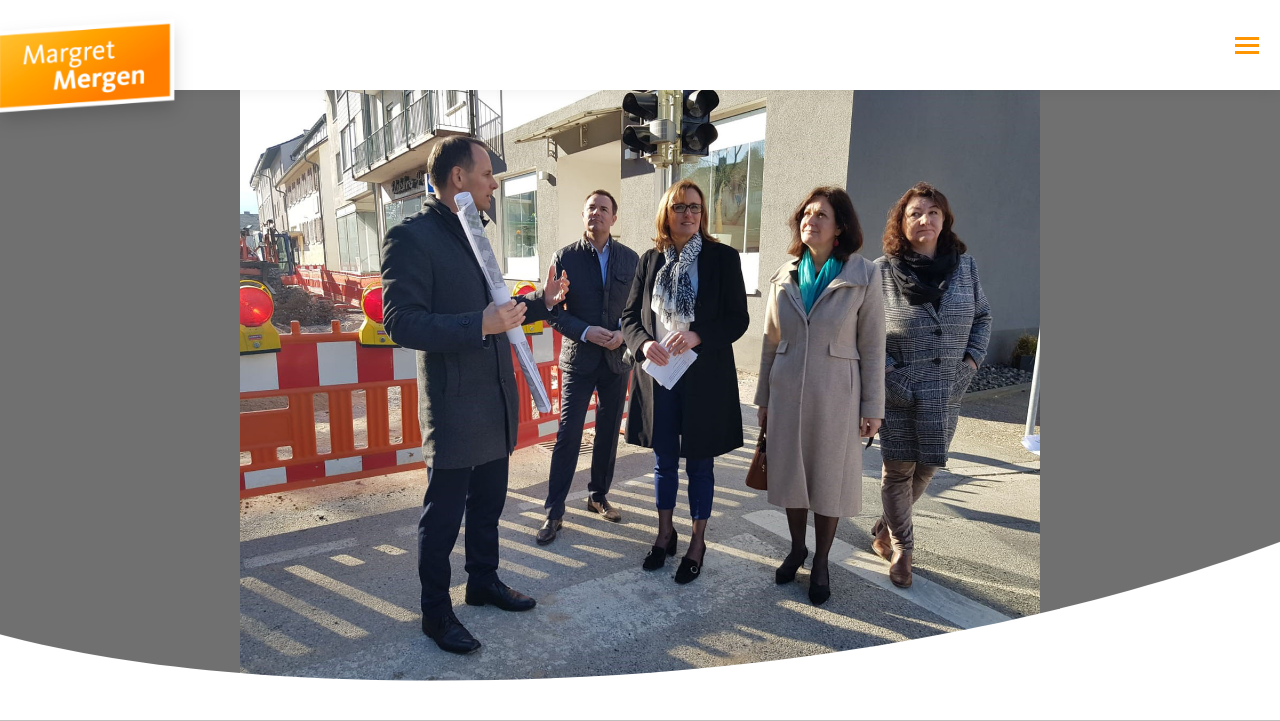

--- FILE ---
content_type: text/css; charset=utf-8
request_url: https://www.margret-mergen.de/wp-content/uploads/elementor/css/post-11155.css?ver=1768952683
body_size: 1104
content:
.elementor-11155 .elementor-element.elementor-element-1516c70c:not(.elementor-motion-effects-element-type-background), .elementor-11155 .elementor-element.elementor-element-1516c70c > .elementor-motion-effects-container > .elementor-motion-effects-layer{background-color:#707070;background-position:bottom center;background-repeat:no-repeat;background-size:contain;}.elementor-11155 .elementor-element.elementor-element-1516c70c > .elementor-container{min-height:600px;}.elementor-11155 .elementor-element.elementor-element-1516c70c{transition:background 0.3s, border 0.3s, border-radius 0.3s, box-shadow 0.3s;margin-top:0px;margin-bottom:0px;padding:0px 0px 0px 0px;}.elementor-11155 .elementor-element.elementor-element-1516c70c > .elementor-background-overlay{transition:background 0.3s, border-radius 0.3s, opacity 0.3s;}.elementor-11155 .elementor-element.elementor-element-1516c70c > .elementor-shape-bottom .elementor-shape-fill{fill:#FFFFFF;}.elementor-11155 .elementor-element.elementor-element-1516c70c > .elementor-shape-bottom svg{width:calc(145% + 1.3px);height:320px;transform:translateX(-50%) rotateY(180deg);}.elementor-11155 .elementor-element.elementor-element-1516c70c > .elementor-shape-bottom{z-index:2;pointer-events:none;}.elementor-11155 .elementor-element.elementor-global-10971{--spacer-size:50px;}.elementor-widget-theme-post-title .elementor-heading-title{color:var( --e-global-color-primary );}.elementor-widget-theme-post-content{color:var( --e-global-color-text );}.elementor-widget-post-info .elementor-icon-list-item:not(:last-child):after{border-color:var( --e-global-color-text );}.elementor-widget-post-info .elementor-icon-list-icon i{color:var( --e-global-color-primary );}.elementor-widget-post-info .elementor-icon-list-icon svg{fill:var( --e-global-color-primary );}.elementor-widget-post-info .elementor-icon-list-text, .elementor-widget-post-info .elementor-icon-list-text a{color:var( --e-global-color-secondary );}.elementor-11155 .elementor-element.elementor-element-b61948e .elementor-icon-list-icon i{color:var( --e-global-color-primary );font-size:14px;}.elementor-11155 .elementor-element.elementor-element-b61948e .elementor-icon-list-icon svg{fill:var( --e-global-color-primary );--e-icon-list-icon-size:14px;}.elementor-11155 .elementor-element.elementor-element-b61948e .elementor-icon-list-icon{width:14px;}.elementor-widget-post-navigation span.post-navigation__prev--label{color:var( --e-global-color-text );}.elementor-widget-post-navigation span.post-navigation__next--label{color:var( --e-global-color-text );}.elementor-widget-post-navigation span.post-navigation__prev--title, .elementor-widget-post-navigation span.post-navigation__next--title{color:var( --e-global-color-secondary );}.elementor-11155 .elementor-element.elementor-element-b4885dc span.post-navigation__prev--title, .elementor-11155 .elementor-element.elementor-element-b4885dc span.post-navigation__next--title{color:var( --e-global-color-text );font-family:var( --e-global-typography-the7_h4-font-family ), Sans-serif;font-size:var( --e-global-typography-the7_h4-font-size );font-weight:var( --e-global-typography-the7_h4-font-weight );text-transform:var( --e-global-typography-the7_h4-text-transform );}.elementor-11155 .elementor-element.elementor-element-b4885dc .post-navigation__arrow-wrapper{color:var( --e-global-color-accent );fill:var( --e-global-color-accent );}.elementor-11155 .elementor-element.elementor-element-b4885dc .elementor-post-navigation__separator{width:1px;}.elementor-11155 .elementor-element.elementor-element-b4885dc .elementor-post-navigation{border-block-width:1px;}.elementor-11155 .elementor-element.elementor-element-b4885dc .elementor-post-navigation__next.elementor-post-navigation__link{width:calc(50% - (1px / 2));}.elementor-11155 .elementor-element.elementor-element-b4885dc .elementor-post-navigation__prev.elementor-post-navigation__link{width:calc(50% - (1px / 2));}.elementor-11155 .elementor-element.elementor-global-10957{--spacer-size:20px;}.elementor-widget-button .elementor-button{background-color:var( --e-global-color-accent );background-image:var( --e-global-color-accent );}.elementor-11155 .elementor-element.elementor-element-5e3cb79 .elementor-button:hover, .elementor-11155 .elementor-element.elementor-element-5e3cb79 .elementor-button:focus{background-color:#FFFFFF;background-image:none;color:var( --e-global-color-accent );}.elementor-11155 .elementor-element.elementor-element-5e3cb79 .elementor-button-content-wrapper{flex-direction:row-reverse;}.elementor-11155 .elementor-element.elementor-element-5e3cb79 .elementor-button .elementor-button-content-wrapper{gap:24px;}.elementor-11155 .elementor-element.elementor-element-5e3cb79 .elementor-button, .elementor-11155 .elementor-element.elementor-element-5e3cb79 .elementor-button .elementor-button-icon{font-size:18px;}.elementor-11155 .elementor-element.elementor-element-5e3cb79 .elementor-button{font-weight:800;box-shadow:0px 4px 10px -3px rgba(0,0,0,0.5);border-style:solid;border-width:1px 1px 1px 1px;}.elementor-11155 .elementor-element.elementor-element-5e3cb79 .elementor-button:hover svg, .elementor-11155 .elementor-element.elementor-element-5e3cb79 .elementor-button:focus svg{fill:var( --e-global-color-accent );}@media(max-width:1024px){.elementor-11155 .elementor-element.elementor-element-1516c70c:not(.elementor-motion-effects-element-type-background), .elementor-11155 .elementor-element.elementor-element-1516c70c > .elementor-motion-effects-container > .elementor-motion-effects-layer{background-position:center center;}.elementor-11155 .elementor-element.elementor-element-1516c70c > .elementor-shape-bottom svg{width:calc(141% + 1.3px);height:177px;}.elementor-11155 .elementor-element.elementor-element-b4885dc span.post-navigation__prev--title, .elementor-11155 .elementor-element.elementor-element-b4885dc span.post-navigation__next--title{font-size:var( --e-global-typography-the7_h4-font-size );}}@media(max-width:767px){.elementor-11155 .elementor-element.elementor-element-1516c70c > .elementor-container{min-height:230px;}.elementor-11155 .elementor-element.elementor-element-1516c70c:not(.elementor-motion-effects-element-type-background), .elementor-11155 .elementor-element.elementor-element-1516c70c > .elementor-motion-effects-container > .elementor-motion-effects-layer{background-position:center center;}.elementor-11155 .elementor-element.elementor-element-1516c70c > .elementor-shape-bottom svg{width:calc(174% + 1.3px);height:95px;}.elementor-11155 .elementor-element.elementor-global-10971{--spacer-size:25px;}.elementor-11155 .elementor-element.elementor-element-b4885dc span.post-navigation__prev--title, .elementor-11155 .elementor-element.elementor-element-b4885dc span.post-navigation__next--title{font-size:var( --e-global-typography-the7_h4-font-size );}.elementor-11155 .elementor-element.elementor-global-10957{--spacer-size:10px;}}

--- FILE ---
content_type: text/css; charset=utf-8
request_url: https://www.margret-mergen.de/wp-content/themes/mergen/style.css?ver=12.10.0.1
body_size: 3544
content:
/*
Theme Name: Margret Mergen
Author: pixelpublic GmbH
Author URI: http://www.pixelpublic.de
Description: Template für Margret Mergen
Version: 1.0.0
License: This WordPress theme is comprised of two parts: (1) The PHP code and integrated HTML are licensed under the GPL license as is WordPress itself.  You will find a copy of the license text in the same directory as this text file. Or you can read it here: http://wordpress.org/about/gpl/ (2) All other parts of the theme including, but not limited to the CSS code, images, and design are licensed according to the license purchased. Read about licensing details here: http://themeforest.net/licenses/regular_extended
Template: dt-the7
*/
@font-face{
        font-family:"Droid Sans W01 Regular";
        src:url("Fonts/c80948dc-8034-4871-92e4-09e62a065734.eot?#iefix");
        src:url("Fonts/c80948dc-8034-4871-92e4-09e62a065734.eot?#iefix") format("eot"),url("Fonts/8618e3ee-2a2d-404e-8da4-c5fa9b2126ed.woff2") format("woff2"),url("Fonts/b224fac8-6105-4d9b-88aa-3cf88d79c091.woff") format("woff"),url("Fonts/5259f2df-627b-4f22-9887-01600b197b5d.ttf") format("truetype");
    }
@font-face{
        font-family:"Droid Sans W01 Bold";
        src:url("Fonts/af7ca8f9-0e64-40b9-990b-c0a1c58462ad.eot?#iefix");
        src:url("Fonts/af7ca8f9-0e64-40b9-990b-c0a1c58462ad.eot?#iefix") format("eot"),url("Fonts/0b9078f5-ac64-4117-aa25-f1f9ee6944d1.woff2") format("woff2"),url("Fonts/b655d4d7-3fa3-4307-8a87-036fe1918191.woff") format("woff"),url("Fonts/255de0f2-9684-4e87-aeb2-de450f1a3a54.ttf") format("truetype");
    }
b, strong { font-family:"Droid Sans W01 Bold"; }

.zweispaltig {
    -webkit-colums: 2 260px;
    -moz-column-count: 2;
    -moz-column-width: 260px;
    columns: 2 260px;
    -moz-column-gap: 2em;
    -webkit-column-gap: 2em;
    column-gap: 2em;
}
/* Responsive Typoanpassungen */
@media screen and (max-width: 360px) {
.post .entry-title a, a.data-link,  a.details.more-link {
    font-size: small;
    line-height: initial;
	}
h1, h2, h3, h4, h5, h6, .post-title.h4-size,#slider-1-slide-1-layer-2 > h1 {
    font-size: x-large!important;
    line-height: initial!important;
	}
.vc_tta-title-text {
    font-size: x-large !important;
    line-height: initial !important;
	}
}
@media screen and (min-width: 361px) and (max-width: 770px) {
.post .entry-title a, a.data-link,  a.details.more-link {
    font-size: smaller;
    line-height: initial;
	}
	h2, h3, .post-title.h4-size {
    font-size: 24px;
    line-height: initial;
	}
	 .vc_tta-title-text {
    font-size: 24px !important;
    line-height: initial !important;
	}
	#slider-1-slide-1-layer-2 > h1{
		    font-size: x-large!important;
    line-height: initial!important;
	}
}
@media screen and (min-width: 779px)  {
	#slider-1-slide-1-layer-2 > h1:nth-child(1){
    line-height:50px!important;
}
}
@media screen and (max-width: 778px) {
.page-title-responsive-enabled.page-title h1, .page-title-responsive-enabled.page-title h1 *, .page-title-responsive-enabled.page-title h1 a:hover, #page .page-title-responsive-enabled.page-title .entry-title { padding: 12px 0;}
}

.mini-widgets .text-area {font-weight: bold;}
.mini-widgets span {color:#e73040;}

.branding > a, .branding > img {margin-bottom: -15px;}
.mobile-branding > a, .mobile-branding > img {margin-bottom: -10px;}

/* Event-List alt 
.event-list .startdate, .event-list .enddate {background: #FF9500!important; color:#FFF!important;}
.event-list .startdate, .event-list .enddate {padding: 0 0 4px 0; -moz-border-radius: 0px!important; border-radius: 0px!important; }
#event_list_widget-2 a:link,#event_list_widget-2 a:visited,#event_list_widget-2 a:active {background: #FF9500;padding: 5px 10px;font-weight: normal;display: inline; color: #FFF; text-decoration: none;}
#event_list_widget-2 a:hover {background: #FF9500;}
.event-day {color: #333333!important;}
li.event {margin-left: 0!important;}
.event-title h3 {font-size: 17px!important;}
*/

.teaserbox {background: #034581; color: #FFF!important;}
.teaserbox h3, .teaserbox h4 {color:#85c8ef!important;font-size: 15px;}
.weiterlesen a:link, .weiterlesen a:visited, .weiterlesen a:active {background: #e73040!important;padding: 5px 10px;font-weight: normal;display: inline; color: #FFF; text-decoration: none;border: 2px solid #e73040;}
.weiterlesen a:hover {border: 2px solid #85c8ef!important;background: #85c8ef!important; color:#034581!important;}  
.weiterlesen {margin: -26px auto auto -10px;}



#metabildtext {
    margin-top: -62px;
    background: #e73040;
    padding: 5px 10px;
    color: #FFF;
    font-size: 14px;
    font-weight: bold;
    float: left;
    z-index: 9999999;
    position: absolute;
	letter-spacing: 1.3px;
}
#custom_html-2 {margin-bottom: -60px;}

#media_image-2 img {
	max-width: 100%;
    height: auto;
    border: 2px solid #034581;
}
.bulletpoints h3 {font-size: 22px!important;}
#text-2 a:link, #text-2 a:visited, #text-2 a:active {color:#e73040;}  
#text-2 a:hover {color: #034581;}
/* SUBNAVI START */
#pagemenu .menu {border-width: 0;}
#pagemenu .menu li {padding:0;margin: 0;border-width: 0;}
#pagemenu ul {line-height: 28px;  color: #FFF;}
#pagemenu ul li {list-style: none; color: #FFF;  text-align: center; float:left;}
#pagemenu a:link, #pagemenu a:visited, #pagemenu a:active {color: #FFF;background: #034581; line-height: 28px;padding-left: 20px; padding-right: 20px;text-align: center; display: inline-block;margin-right: 15px;}
#pagemenu a:hover {color: #FFF;background: #e73040;text-decoration: none;} 

@media only screen and (max-width: 1022px) {
#pagemenu ul li {float: none;}
#pagemenu a:link, #pagemenu a:visited, #pagemenu a:active {display: block;margin: auto 0px 15px 0px;}
}
/* SUBNAVI ENDE */
/* ANPASSUNGEN KALENDER FILTER START */
.filterbar ul {line-height: 28px;  color: #FFF;}
.filterbar ul li {list-style: none; color: #FFF;  text-align: center; float:left;}
.filterbar a:link, .filterbar a:visited, .filterbar a:active  {color: #FFF;background: #034581; line-height: 28px;padding-left: 20px; padding-right: 20px;text-align: center; display: inline-block;margin-right: 15px;text-decoration: none;}
.filterbar a:hover {color: #FFF;background: #e73040;}
.filterbar strong {color: #FFF;background: #e73040;text-decoration: none;line-height: 28px;padding-left: 20px; padding-right: 20px;text-align: center; display: inline-block;margin-right: 15px; font-weight: normal;}  
/* ANPASSUNGEN KALENDER FILTER ENDE */

/* Header */
.masthead.line-decoration:not(.side-header):not(.mixed-header):not(.masthead-mobile-header) { border-bottom-width: 5px;}
/* Trennlinie mit Text */
.vc_separator .vc_sep_holder .vc_sep_line { top: -4px; }
span.vc_sep_holder.vc_sep_holder_r { margin-left: 10px; }
span.vc_sep_holder.vc_sep_holder_l { margin-right: 10px; }

.post-details.details-type-link, .blog-shortcode .entry-title, .details {font-family: Droid Sans W01 Bold; }

.blog-shortcode .entry-title, .portfolio-shortcode .entry-title, .albums-shortcode .entry-title, .owl-carousel.blog-carousel-shortcode .entry-title { font-size: 24px; font-family: Droid Sans W01 Bold; line-height: 30px;}

/* Akkordeon */
.wpb-js-composer .vc_tta-color-grey.vc_tta-style-outline .vc_tta-panel .vc_tta-panel-title>a {
    color: #333333 !important; font-family: Droid Sans W01 Regular;
}
.wpb-js-composer .vc_tta-color-grey.vc_tta-style-outline .vc_tta-controls-icon::after, .wpb-js-composer .vc_tta-color-grey.vc_tta-style-outline .vc_tta-controls-icon::before { border-color: #333333 !important; }
.wpb-js-composer .vc_tta-color-grey.vc_tta-style-outline .vc_tta-panel .vc_tta-panel-heading {
    background-color: transparent;
    border: none;
	}
.wpb-js-composer .vc_tta-color-grey.vc_tta-style-outline .vc_tta-panel .vc_tta-panel-heading:focus, .wpb-js-composer .vc_tta-color-grey.vc_tta-style-outline .vc_tta-panel .vc_tta-panel-heading:hover {
    background-color: transparent !important;
}
.wpb-js-composer .vc_tta-color-grey.vc_tta-style-outline .vc_tta-panel .vc_tta-panel-title>a:hover {
    color: #ff9500 !important; font-family: Droid Sans W01 Regular;
}

/* Buttons */
.vc_btn3.vc_btn3-color-warning, .vc_btn3.vc_btn3-color-warning.vc_btn3-style-flat { 
	background-color: #ff9500;
	-webkit-box-shadow: 0px 3px 6px 0px rgba(0, 0, 0, 0.16);
    -moz-box-shadow:    0px 3px 6px 0px rgba(0, 0, 0, 0.16);
    box-shadow:         0px 3px 6px 0px rgba(0, 0, 0, 0.16);
	border:none; font-family: Droid Sans W01 Bold;
}
.vc_general.vc_btn3:focus, .vc_general.vc_btn3:hover { border: none; }

/* VSEL Events */
h4.vsel-meta-title { font-size: 18px; }
p.vsel-meta-location { margin-bottom: 10px !important; }

/* Footer */
.footer .widget { margin-bottom: 0; line-height: 18px;}
@media screen and (max-width: 778px) {
.footer-legal {
	text-align: center;
    margin-bottom: 75px;
    margin-top: 30px; }
}
@media screen and (min-width: 779px) {
.footer-legal {text-align: right; }
}
.footer-legal {text-transform: uppercase;}
.footer .textwidget a:hover { text-decoration: underline; text-decoration-color: #ffffff; color: #ffffff; }
.footer-legal a:hover {color: #ffffff !important; }

.page-title.overlay-bg::after{
background: rgba(96,135,22,0.8);
background: -webkit-linear-gradient(0deg, rgba(96,135,22,0.8) 60%, rgba(185,185,37,0.8) 100%)!important;
	background: linear-gradient(60deg, rgba(96,135,22,0.8) 0%, rgba(185,185,37,0.8) 100%)!important;
}
div.pswp__caption > div > h5{
	display:none;
}
@media screen and (min-width:768px){
	article.no-img > figure > figcaption > div > h3 > a{
	font-size:16px!important;
}
}
@media screen and (max-width:768px){
	article.no-img > figure > figcaption > div > h3 > a{
	font-size:13px!important;
		display:block!important;
			word-wrap: break-word;
}
}


.vc_separator.vc_separator-has-text h3{
	text-align:center!important;
}
@media screen and (max-width:970px){
	.post .entry-title a{
		display:block!important;
			word-wrap: break-word;
		font-size:18px;
	}
}
#phantom > div > div.menu-box > ul > li.menu-item.menu-item-type-post_type.menu-item-object-page.menu-item-home.page_item > a,#phantom > div > div.menu-box > ul > li.menu-item.menu-item-type-post_type.menu-item-object-page > a{
	margin-right:8px!important;
	margin-left:8px!important;
}



/* NEU 2021 */
.inline-header .branding { margin-bottom: -130px; }
#phantom .logo-box {margin-bottom: -60px; margin-left: -130px;}
.branding > a, .branding > img { margin-left: -80px; }
.show-mobile-logo .mobile-branding img.mobile-logo, .show-mobile-logo.show-device-logo .mobile-branding img.mobile-logo, .show-device-logo .mobile-branding img {
    margin-left: -20px;
	margin-bottom: -55px;
}
/*.sticky-mobile-on.masthead:not(.mixed-header) .mobile-branding > a, .sticky-mobile-on.masthead:not(.mixed-header) .mobile-branding > img {
    margin-left: -20px;
	margin-bottom: -60px;
} */


.vsel-content h3.vsel-meta-title {
    font-size: 18px;
    font-weight: 800;
	}
h1 {color:#62872b!important;}
/*Listen*/

.elementor-widget-text-editor ul li:before { content:"\2714\0020";
color:#FF9500;
margin-left: -1em;}  

.elementor-widget-text-editor ul li{
	line-height:50px;
	
}
.themenseite  ul li
{
	font-weight:bold;

}
.elementor-widget-text-editor ul {
 list-style: none;
   }



--- FILE ---
content_type: text/css; charset=utf-8
request_url: https://www.margret-mergen.de/wp-content/themes/dt-the7/css/compatibility/elementor/elementor-global.min.css?ver=12.10.0.1
body_size: 11580
content:
.d-flex{display:-webkit-box;display:-ms-flexbox;display:flex}.flex-row{-webkit-box-orient:horizontal;-webkit-box-direction:normal;-ms-flex-direction:row;flex-direction:row}.flex-column{flex-direction:column}.justify-content-start{-webkit-box-pack:start;-ms-flex-pack:start;justify-content:flex-start}.justify-content-end{-webkit-box-pack:end;-ms-flex-pack:end;justify-content:flex-end}.justify-content-center{-webkit-box-pack:center;-ms-flex-pack:center;justify-content:center}.justify-content-between{-webkit-box-pack:justify;-ms-flex-pack:justify;justify-content:space-between}.justify-content-around{-ms-flex-pack:distribute;justify-content:space-around}.elementor-edit-area-active .elementor-inline-editing{min-height:10px}.elementor-blockquote__tweet-button,.elementor-button,.elementor-cta,.elementor-headline,.elementor-nav-menu--main .elementor-nav-menu a,.elementor-post-navigation .elementor-post-navigation__link a,.elementor-price-list .elementor-price-list-item,.elementor-tab-title a,.elementor-widget .elementor-icon-list-item a,.elementor-widget-accordion a,.elementor-widget-reviews .elementor-testimonial__header{text-decoration:none}.elementor-widget-the7-woocommerce-product-data-tabs .woocommerce-Tabs-panel .elementor-tab-content,.elementor-widget-the7-woocommerce-product-data-tabs .woocommerce-Tabs-panel .elementor-tab-title.the7-accordion-header{border-style:none}.elementor-widget article.visible{animation:none}.dialog-close-button{text-decoration:none}.inline-image{display:inline-flex;vertical-align:middle}.the7-inline-image-yes{line-height:0}.elementor-slideshow__header{box-sizing:border-box}#footer.elementor-footer>.wf-wrap,body.elementor-clear-template #main>.wf-wrap{width:auto;padding:0}#footer.elementor-footer>.wf-wrap,#footer.elementor-footer>.wf-wrap>.wf-container-footer,#footer.elementor-footer>.wf-wrap>.wf-container-footer>.wf-container,body.elementor-clear-template #main{padding:0;margin:0}.elementor-widget-text-path svg:not(:root){overflow:visible}input.elementor-field,select.elementor-field,textarea.elementor-field{height:auto;padding:5px 14px;border-radius:3px}.elementor-field-type-upload input.elementor-field{padding:0;color:var(--the7-input-color);font:var(--the7-form-md-font)}.elementor-field-textual{line-height:1.4;font-size:15px;min-height:40px;padding:5px 14px;-webkit-border-radius:3px;border-radius:3px}.content .elementor-field-textual.elementor-size-xs,.elementor-field-textual.elementor-size-xs{font-size:13px;line-height:1.4;min-height:33px;padding:4px 12px}.content .elementor-field-textual.elementor-size-md,.elementor-field-textual.elementor-size-md{font-size:16px;line-height:1.4;min-height:47px;padding:6px 16px}.content .elementor-field-textual.elementor-size-lg,.elementor-field-textual.elementor-size-lg{font-size:18px;line-height:1.4;min-height:59px;padding:7px 20px}.content .elementor-field-textual.elementor-size-xl,.elementor-field-textual.elementor-size-xl{font-size:20px;line-height:1.4;min-height:72px;padding:8px 24px}.the7-elementor-typography h1{line-height:var(--the7-h1-line-height)}.the7-elementor-typography h2{line-height:var(--the7-h2-line-height)}.the7-elementor-typography h3{line-height:var(--the7-h3-line-height)}.the7-elementor-typography h4{line-height:var(--the7-h4-line-height)}.the7-elementor-typography h5{line-height:var(--the7-h5-line-height)}.the7-elementor-typography h6{line-height:var(--the7-h6-line-height)}input.elementor-field[type=time]{-webkit-appearance:textfield;-moz-appearance:textfield;appearance:textfield}.flatpickr-mobile:before{width:100%;content:attr(placeholder);color:inherit;opacity:var(--the7-form-placeholder-opacity,.5)}.flatpickr-mobile:focus[value]:not([value=""]):before,input[type=hidden][value]:not([value=""])+.flatpickr-mobile:before{display:none}.elementor-form .elementor-button.elementor-size-xs{min-height:33px}#reviews .comment-form #submit.elementor-size-xs{min-height:33px;line-height:1.4;padding:10px 20px;border-radius:2px}.elementor-form .elementor-button.elementor-size-sm{min-height:40px}#reviews .comment-form #submit.elementor-size-sm{min-height:40px;line-height:1.4;padding:12px 24px;border-radius:3px}.elementor-form .elementor-button.elementor-size-md{min-height:47px}#reviews .comment-form #submit.elementor-size-md{min-height:47px;line-height:1.4;padding:15px 30px;border-radius:4px}.elementor-form .elementor-button.elementor-size-lg{min-height:59px}#reviews .comment-form #submit.elementor-size-lg{min-height:59px;line-height:1.4;padding:20px 40px;border-radius:5px}.elementor-form .elementor-button.elementor-size-xl{min-height:72px}#reviews .comment-form #submit.elementor-size-xl{min-height:72px;line-height:1.4;padding:25px 50px;border-radius:6px}.elementor-form .elementor-select-wrapper .select-caret-down-wrapper{display:none}.elementor-button.elementor-size-xs{font-size:13px;padding:10px 20px;-webkit-border-radius:2px;border-radius:2px}.elementor-button.elementor-size-sm{font-size:15px;padding:12px 24px;-webkit-border-radius:3px;border-radius:3px}.elementor-button.elementor-size-md{font-size:16px;padding:15px 30px;-webkit-border-radius:4px;border-radius:4px}.elementor-button.elementor-size-lg{font-size:18px;padding:20px 40px;-webkit-border-radius:5px;border-radius:5px}.elementor-button.elementor-size-xl{font-size:20px;padding:25px 50px;-webkit-border-radius:6px;border-radius:6px}.elementor-element.elementor-button-info .elementor-button:hover{background-color:#5bc0de;color:#fff}.elementor-element.elementor-button-success .elementor-button:hover{background-color:#5cb85c;color:#fff}.elementor-element.elementor-button-warning .elementor-button:hover{background-color:#f0ad4e;color:#fff}.elementor-element.elementor-button-danger .elementor-button:hover{background-color:#d9534f;color:#fff}.elementor-wc-products .star-rating span:before,.elementor-widget-woocommerce-product-rating .star-rating span:before{color:inherit}.elementor-add-to-cart .quantity input.qty{height:auto;width:auto}.elementor-popup-modal .quantity .qty,.woocommerce div.product.elementor .quantity .qty{margin-bottom:0;width:3.631em}.elementor-widget-woocommerce-product-add-to-cart form.cart .variations select{width:100%}.elementor-widget-woocommerce-product-add-to-cart .variations td.value .reset_variations{text-align:left;color:var(--the7-secondary-text-color);font-size:12px}.elementor-widget-woocommerce-product-add-to-cart form.cart div.quantity{margin:0 10px 0 0}.elementor-widget-woocommerce-product-add-to-cart table.variations{margin-bottom:0}.elementor-widget-woocommerce-product-add-to-cart table.variations td,.elementor-widget-woocommerce-product-add-to-cart table.variations tr{display:block;padding:0}.elementor-widget-woocommerce-product-add-to-cart .variations select{margin-bottom:0!important}.elementor-widget-wc-add-to-cart .variations select,.elementor-widget-wc-add-to-cart table.variations,.elementor-widget-wc-add-to-cart table.variations tbody{width:100%}.elementor-menu-cart__main .product_list_widget.cart_list{margin:0 0 15px;max-height:calc(100vh - 200px);overflow-y:auto;-webkit-overflow-scrolling:touch}.elementor-menu-cart__main .variation dt{clear:initial}.elementor-button .elementor-button-content-wrapper *,.elementor-button span,button.elementor-button *,button.elementor-button:hover *{color:inherit}.elementor-menu-cart__main .variation dd{float:initial}.elementor-align-center .woocommerce-variation-add-to-cart{justify-content:center}.elementor-align-right .woocommerce-variation-add-to-cart{justify-content:flex-end}.elementor-align-justify form.cart .quantity{margin-bottom:15px}.elementor-widget-woocommerce-product-images .woocommerce-product-gallery__image,.elementor-widget-woocommerce-product-images .woocommerce-product-gallery__image img,.elementor-widget-woocommerce-product-images .woocommerce-product-gallery__wrapper{border-radius:inherit}.elementor-star-rating{line-height:1}.elementor-lightbox .elementor-swiper-button,.elementor-lightbox .elementor-swiper-button:focus{outline:0!important}.elementor-field-group .elementor-select-wrapper:before{display:none}.content .elementor-toc__list-wrapper{list-style:none}.elementor-alert-description{display:block}.elementor-widget-woocommerce-product-price .price{margin-bottom:0}body .elementor-widget-wp-widget-woocommerce_layered_nav select,body .elementor-widget-wp-widget-woocommerce_layered_nav ul,body .elementor-widget-wp-widget-woocommerce_layered_nav_filters select,body .elementor-widget-wp-widget-woocommerce_layered_nav_filters ul,body .elementor-widget-wp-widget-woocommerce_product_categories ul.product-categories,body .elementor-widget-wp-widget-woocommerce_products ul,body .elementor-widget-wp-widget-woocommerce_recent_reviews ul,body .elementor-widget-wp-widget-woocommerce_recently_viewed_products ul,body .elementor-widget-wp-widget-woocommerce_top_rated_products ul,body .elementor-widget-wp-widget-woocommerce_widget_cart ul,body .product .elementor-widget-woocommerce-product-images div.images{margin:0}.elementor-widget-heading ul,.elementor-widget-wp-widget-woocommerce_product_categories ul.product-categories ul{margin-bottom:0}.elementor-widget-wp-widget-woocommerce_product_categories select{max-width:100%;width:100%}.elementor-widget .product_list_widget .star-rating{float:none}.elementor-widget .woocommerce h5{margin-bottom:15px}.elementor-widget-wp-widget-woocommerce_widget_cart .quantity{text-align:left}.elementor-widget-wp-widget-woocommerce_layered_nav .select2-container .select2-selection--multiple .select2-selection__rendered{display:inline-flex;align-items:center}#the7-body .elementor-widget-wp-widget-woocommerce_layered_nav .select2-container--default .select2-selection--multiple li{margin:0 1px 1px 0}[data-elementor-device-mode=desktop] .elementor-edit-area-active .elementor-hidden-desktop.elementor-widget-the7-woocommerce-product-images,[data-elementor-device-mode=tablet] .elementor-edit-area-active .elementor-hidden-tablet.elementor-widget-the7-woocommerce-product-images,[data-elementor-device-mode=mobile] .elementor-edit-area-active .elementor-hidden-phone.elementor-widget-the7-woocommerce-product-images{display:block}.elementor-element.elementor-widget-the7-woocommerce-product-images:not(.fix){width:100%}.elementor-widget .dt-wc-product-gallery{align-items:flex-start}.elementor-widget .dt-wc-product-gallery .flexslider{visibility:hidden}.elementor-widget .dt-product-gallery .flexslider{position:relative}.elementor-widget .dt-product-thumbs,.elementor-widget .dt-product-thumbs .flexslider{position:relative;width:100%}.elementor-widget .dt-wc-product-gallery[data-animation=fade] .dt-product-gallery ul.slides{overflow:hidden}.elementor-widget .dt-product-thumbs .flex-viewport{z-index:2;min-width:100%;height:100%}.elementor-widget .dt-wc-product-gallery:not(.thumb-position-bottom) .dt-product-thumbs .slides{width:auto!important;height:800%}.elementor-widget .stop-transition .slides{transform:translate3d(0px,0px,0px)!important}.elementor-widget .dt-wc-product-gallery:not(.thumb-position-bottom) .dt-product-thumbs .slides li{float:none!important;margin-left:auto!important;margin-right:auto!important}.elementor-widget .dt-product-gallery .slides>li>a,.elementor-widget .dt-product-thumbs .slides .slide-wrapper{display:flex;align-items:center;height:100%;justify-content:center;overflow:hidden}.elementor-widget .dt-product-thumbs .slides .slide-wrapper{transition:all .3s}.elementor-widget:not(.preserve-thumb-ratio-y) .dt-product-thumbs .slide-wrapper{width:100%;aspect-ratio:var(--gallery-ratio)}.elementor-widget:not(.preserve-thumb-ratio-y) .dt-product-thumbs .slides img{width:inherit!important;height:inherit!important;max-width:100%;object-fit:cover;aspect-ratio:var(--gallery-ratio,var(--ratio));border-radius:inherit}.content .elementor-widget .dt-wc-product-gallery ul{margin:0}.elementor-widget .dt-product-gallery ul.slides,.elementor-widget .thumb-position-bottom .dt-product-thumbs .slides{display:flex;align-items:center}.elementor-widget .dt-wc-product-gallery .dt-product-thumbs,.elementor-widget .dt-wc-product-gallery:not(.thumb-position-bottom){display:flex}.elementor-widget .thumb-position-bottom .dt-wc-product-gallery{flex-flow:row wrap}.elementor-widget .product .dt-wc-product-gallery div.images,.elementor-widget .thumb-position-right .dt-product-thumbs{width:100%}.elementor-widget .dt-product-gallery .slides li{text-align:center;line-height:0;max-width:100%;overflow:visible!important}.dt-wc-product-gallery .gallery-video-wrap{display:flex;justify-content:center;align-items:center;height:100%}.elementor-widget .dt-product-gallery .slides video{display:block}.elementor-widget .dt-wc-product-gallery .woocommerce-product-gallery_video{cursor:pointer}.elementor-widget .dt-wc-product-gallery .the7-video-overlay{position:absolute;top:0;width:100%;height:100%;background-size:cover;background-repeat:no-repeat;background-position:50%;cursor:pointer}.elementor-widget.preserve-gallery-ratio-y .dt-product-gallery .the7-video-overlay{background-size:contain}.elementor-widget:not(.preserve-gallery-ratio-y) .dt-product-gallery .slides iframe,.elementor-widget:not(.preserve-gallery-ratio-y) .dt-product-gallery .slides video{min-width:100%;min-height:100%;max-height:100%;object-fit:cover}.elementor-widget:not(.preserve-gallery-ratio-y) .dt-product-gallery .slides iframe{max-height:100%}.elementor-widget.preserve-gallery-ratio-y .dt-product-gallery .slides iframe{aspect-ratio:16/9}.elementor-widget:not(.video-autoplay-yes) .dt-wc-product-gallery iframe,.elementor-widget:not(.video-autoplay-yes) .dt-wc-product-gallery video{opacity:0}.elementor-widget .dt-wc-product-gallery .slides .playing-video iframe,.elementor-widget .dt-wc-product-gallery .slides .playing-video video{opacity:1}.elementor-widget .dt-wc-product-gallery .slides iframe{background-color:#000}.elementor-widget .dt-product-gallery .slides>li,.elementor-widget .dt-product-thumbs .slides>li>.slide-wrapper{-webkit-font-smoothing:subpixel-antialiased;-webkit-transform:translateZ(0px) scale(1,1)}.elementor-widget .dt-product-gallery .slides a{display:block}.elementor-widget:not(.lightbox-on-click-y) .dt-product-gallery .slides a{pointer-events:none}.elementor-widget .thumb-position-left .dt-product-gallery{order:1}.elementor-widget .thumb-position-left .dt-product-thumbs{order:0}div[class*=elementor-widget-the7]>.elementor-widget-container .img-ratio-wrapper{display:block;line-height:0}.elementor-widget .dt-wc-product-gallery:not(.thumb-position-bottom) .dt-product-thumbs .slides .slide-wrapper,div[class*=elementor-widget-the7]:not(.preserve-img-ratio-y) .the7-product-navigation .img-ratio-wrapper,div[class*=elementor-widget-the7]:not(.preserve-img-ratio-y)>.elementor-widget-container .img-ratio-wrapper{overflow:hidden;width:100%;height:0;position:relative}div[class*=elementor-widget-the7]:not(.preserve-thumb-ratio-y) .dt-product-thumbs .slides .slide-wrapper{overflow:hidden;width:100%;position:relative}.elementor-widget .dt-product-gallery{position:relative;width:100%}.elementor-widget .dt-product-gallery,.elementor-widget .dt-product-gallery .flex-viewport,.elementor-widget .dt-product-gallery .flexslider,.elementor-widget .dt-product-gallery .slides{height:100%}.elementor-widget .dt-wc-product-gallery:not(.thumb-position-bottom) .dt-product-thumbs .flexslider{width:inherit}.elementor-widget .dt-wc-product-gallery:not(.thumb-position-bottom) .dt-product-thumbs{width:calc((1 / var(--thumbs_ratio)) * ((var(--widget-width) - ((1 / var(--gallery-ratio)) * var(--thumbs-spacing) * var(--thumbs-items)) + ((1 / var(--gallery-ratio)) * var(--thumbs-spacing)) - var(--gallery-spacing))/ ((((1 / var(--gallery-ratio)) * var(--thumbs-items)) + (1 / var(--thumbs_ratio))))))}.elementor-widget .dt-product-gallery:before{content:"";float:left;width:100%}.elementor-widget .dt-product-gallery:after{content:"";display:table;clear:both}.elementor-widget .dt-wc-product-gallery:not(.thumb-position-bottom) .dt-product-thumbs .slides .slide-wrapper{height:100%}.elementor-widget.preserve-thumb-ratio-y .thumb-position-bottom .dt-product-thumbs .slides .slide-wrapper img{height:auto!important}.elementor-widget:not(.preserve-gallery-ratio-y) .dt-product-gallery .slides a img,.elementor-widget:not(.preserve-img-ratio-y) .the7-product-navigation a img,.elementor-widget:not(.preserve-thumb-ratio-y) .dt-product-thumbs .slides .slide-wrapper img,div[class*=elementor-widget-the7]:not(.preserve-img-ratio-y)>.elementor-widget-container .img-ratio-wrapper img{object-fit:cover;width:100%;height:100%}.elementor-widget .slides .slide-wrapper.compat-object-fit img,.elementor-widget .slides li.compat-object-fit a img,.elementor-widget .the7-product-navigation .img-ratio-wrapper.compat-object-fit img{display:none}.elementor-widget .slides .slide-wrapper.compat-object-fit,.elementor-widget .slides li.compat-object-fit,.elementor-widget .the7-product-navigation .img-ratio-wrapper.compat-object-fit{background-size:cover;background-position:center center}.elementor-widget.preserve-gallery-ratio-y .dt-product-gallery .slides li.compat-object-fit,.elementor-widget.preserve-img-ratio-y .the7-product-navigation .img-ratio-wrapper.compat-object-fit,.elementor-widget.preserve-thumb-ratio-y .dt-product-thumbs .slides .slide-wrapper.compat-object-fit{background-size:contain;background-repeat:no-repeat}.elementor-widget:not(.preserve-gallery-ratio-y) .dt-product-gallery .flexslider .slides a img,.elementor-widget:not(.preserve-img-ratio-y) .the7-product-navigation .img-ratio-wrapper img,.elementor-widget:not(.preserve-thumb-ratio-y) .dt-product-thumbs .flexslider .slides .slide-wrapper img,div[class*=elementor-widget-the7]:not(.preserve-img-ratio-y)>.elementor-widget-container .img-ratio-wrapper img{position:absolute;top:0;left:0;width:100%;height:100%}.elementor-widget .dt-product-gallery .slides>li,.elementor-widget:not(.preserve-thumb-ratio-y) .dt-product-thumbs .slides .slide-wrapper{height:100%}.elementor-widget .dt-product-gallery .slides>li{list-style:none}body .elementor-widget .dt-product-gallery-wrap{top:0;left:0;width:100%;height:100%;position:relative;float:none;padding:0}.elementor-widget .thumb-position-bottom .dt-product-thumbs .slides,.elementor-widget .thumb-position-bottom .dt-product-thumbs .slides li{height:100%}.elementor-widget .dt-wc-product-gallery:not(.thumb-position-bottom) .dt-product-thumbs .slides li{width:100%!important}.content .elementor-widget .flex-direction-nav,.content .elementor-widget .flexslider .slides,.elementor-popup-modal .elementor-widget .flex-direction-nav,.elementor-popup-modal .elementor-widget .flexslider .slides{list-style:none;margin:0}.elementor-widget .dt-wc-product-gallery .flex-direction-nav>li{position:absolute;z-index:98;list-style:none}.elementor-widget .dt-wc-product-gallery .flex-direction-nav>li>a{min-width:45px;min-height:45px;display:inline-flex;justify-content:center;align-items:center;transition:all .3s;cursor:pointer;color:rgba(0,0,0,.5)}.elementor-widget .dt-wc-product-gallery .flex-direction-nav>li>a svg{min-width:45px;min-height:45px;fill:rgba(0,0,0,.5);transition:all .3s ease}.elementor-widget .dt-product-thumbs .flex-direction-nav>li>a,.elementor-widget .dt-product-thumbs .flex-direction-nav>li>a svg{min-width:40px;min-height:40px}.elementor-widget.gallery-nav-display-never .dt-product-gallery .flex-direction-nav,.elementor-widget.thumbs-nav-display-never .dt-product-thumbs .flex-direction-nav{display:none}.elementor-widget.gallery-nav-display-hover .dt-product-gallery .flex-direction-nav>li>a,.elementor-widget.thumbs-nav-display-hover .dt-product-thumbs .flex-direction-nav>li>a{opacity:0;overflow:hidden}.elementor-widget.gallery-nav-display-hover .dt-product-gallery .flexslider:hover .flex-direction-nav>li>a,.elementor-widget.thumbs-nav-display-hover .dt-product-thumbs .flexslider:hover .flex-direction-nav>li>a{opacity:1}.elementor-widget .dt-product-gallery .flex-direction-nav>li,.elementor-widget .thumb-position-bottom .dt-product-thumbs .flex-direction-nav>li{top:50%;transform:translateY(-50%)}.elementor-widget .dt-product-gallery .flex-direction-nav>.flex-nav-prev,.elementor-widget .thumb-position-bottom .dt-product-thumbs .flex-direction-nav>.flex-nav-prev{left:0}.elementor-widget .dt-product-gallery .flex-direction-nav>.flex-nav-next,.elementor-widget .thumb-position-bottom .dt-product-thumbs .flex-direction-nav>.flex-nav-next{right:0}.elementor-widget .dt-wc-product-gallery:not(.thumb-position-bottom) .dt-product-thumbs .flex-direction-nav>.flex-nav-prev{top:0;left:50%;transform:translateX(-50%) rotate(90deg)}.elementor-widget .dt-wc-product-gallery:not(.thumb-position-bottom) .dt-product-thumbs .flex-direction-nav>.flex-nav-next{bottom:0;left:50%;transform:translateX(-50%) rotate(-270deg)}.elementor-widget .dt-product-gallery .flex-direction-nav>li>a{font-size:24px}.elementor-widget .dt-product-gallery .flex-direction-nav>li>a svg{width:24px}.elementor-widget .dt-product-thumbs .flex-direction-nav>li>a{font-size:16px}.elementor-widget .dt-product-thumbs .flex-direction-nav>li>a svg{width:16px}.elementor-widget .dt-wc-product-gallery .flex-direction-nav>li>a:hover{text-decoration:none;color:rgba(0,0,0,.9);opacity:1}.elementor-widget .dt-wc-product-gallery .flex-direction-nav>li>a:hover svg{fill:rgba(0,0,0,.9)}.dt-wc-product-gallery .dt-product-gallery .flexslider .flex-viewport,.dt-wc-product-gallery .dt-product-thumbs .slides .slide-wrapper,.elementor-widget .dt-wc-product-gallery[data-animation=fade] .dt-product-gallery ul.slides,.the7-related-products .wf-cell{border-color:var(--the7-divider-color)}.elementor-widget .dt-wc-product-gallery .flex-direction-nav .flex-disabled,.elementor-widget .dt-wc-product-gallery .stop-transition .flex-direction-nav{display:none}.elementor-widget .dt-product-thumbs .slides li{position:relative;line-height:0;display:flex!important;transition:opacity .2s ease-in-out}.elementor-widget .dt-product-thumbs .slides li:not(.flex-active-slide){opacity:.5}.elementor-widget .dt-product-thumbs .slides li.flex-active-slide{opacity:1}.elementor-widget .dt-product-thumbs .slides li:not(.flex-active-slide):hover{cursor:pointer;opacity:1}.elementor-widget .dt-wc-product-gallery .slides .play-icon{position:absolute;top:50%;left:50%;transform:translate3d(-50%,-50%,0);display:flex;justify-content:center;align-items:center;min-width:30px;min-height:30px;z-index:2;transition:all .3s}.dt-wc-product-gallery .slides .play-icon i{transition:color .3s}.elementor-widget .slides .play-icon svg{transition:fill .3s,color .3s}.elementor-widget .dt-product-gallery .zoom-flash{position:absolute;top:0;right:0;z-index:9;width:36px;height:36px;background:rgba(0,0,0,.8);border-radius:100%;box-sizing:content-box;speak:none;text-transform:none;font-size:14px;text-indent:0;color:#fff;transition:all .3s;display:none;justify-content:center;align-items:center;opacity:0}.elementor-widget .dt-product-gallery .zoom-flash i,.elementor-widget .dt-product-gallery .zoom-flash svg{transition:all .3s}.elementor-widget .dt-product-gallery .zoom-flash svg{fill:#fff}.dt-product-gallery.img-slide-active .zoom-flash{display:flex;opacity:1}.elementor-widget .dt-product-gallery span.onsale{padding:0;display:none;min-height:39px;min-width:39px;line-height:39px}.elementor-widget.lightbox-on-click-y .dt-product-gallery .woocommerce-product-gallery__image{cursor:pointer}.elementor-element>.elementor-element-overlay{right:1px}.elementor-popup-modal ul:not(.vertical-sub-nav){list-style:disc;margin:0 0 10px 20px}.elementor-popup-modal ol{list-style-type:decimal;margin:0 0 10px 20px}.the7-custom-scroll{--scrollbar-thumb-color:#00000014;--scrollbar-thumb-hover-color:#00000026;--scrollbar-track-color:transparent;--scrollbar-track-hover-color:transparent;scrollbar-color:var(--scrollbar-thumb-color) var(--scrollbar-track-color);transition:all .2s}.the7-custom-scroll:hover{scrollbar-color:var(--scrollbar-thumb-hover-color) var(--scrollbar-track-hover-color)}@supports not (scrollbar-color:auto){.the7-custom-scroll::-webkit-scrollbar{width:.5rem;height:.5rem}.the7-custom-scroll::-webkit-scrollbar-track{background:var(--scrollbar-track-hover-color)}.the7-custom-scroll::-webkit-scrollbar-thumb{background-color:var(--scrollbar-thumb-hover-color);border-radius:.25rem}}.hide-tab-additional #tab-additional_information,.hide-tab-additional #tab-title-additional_information,.hide-tab-description #tab-description,.hide-tab-description #tab-title-description,.hide-tab-eviews #tab-reviews,.hide-tab-eviews #tab-title-reviews{display:none!important}.the7-elementor-widget.elementor-tabs .woocommerce-tabs .tabs li{margin:0;justify-content:center;text-align:center;align-items:center}.the7-elementor-widget.elementor-tabs .woocommerce-tabs .tabs li>a{display:block;transition:all .3s}.the7-elementor-widget .woocommerce-tabs{padding-top:0}.the7-elementor-widget>.woocommerce-tabs>.panel{display:none}#the7-body .the7-elementor-widget .woocommerce-tabs .panel{margin-top:0;text-align:left}.the7-elementor-widget .tabs li:after{position:absolute;display:block!important;left:0;top:0;width:100%;height:100%;content:""}.dt-tab-accordion-title{display:none;position:relative}.tabs-accordion-align-center .the7-elementor-widget .dt-tab-accordion-title{text-align:center}.tabs-accordion-align-right .the7-elementor-widget .dt-tab-accordion-title{text-align:right}.dt-tabs-view-accordion.the7-elementor-widget .dt-tab-accordion-title{display:block;border:0}.woocommerce .product.elementor .dt-tabs-view-accordion .woocommerce-tabs .panel{border-top-width:0;padding:0}.tabs-top-align-justify .the7-elementor-widget .wc-tabs{display:flex}.dt-tabs-view-accordion.the7-elementor-widget .wc-tabs{display:none}.woocommerce .the7-elementor-widget.dt-tabs-view-horizontal .tabs li.active:after,.woocommerce .the7-elementor-widget.dt-tabs-view-horizontal .tabs li.active:before{bottom:0;top:auto;height:0;width:999em;border-bottom-style:solid!important}.dt-tabs-view-horizontal .wc-tabs{display:flex}.dt-tabs-view-horizontal .wc-tabs li{border:solid transparent;display:inline-flex;float:none}.the7-elementor-widget.dt-tabs-view-vertical .woocommerce-tabs{display:flex}.the7-elementor-widget .woocommerce-tabs .shop_attributes{padding:0}.the7-elementor-widget.dt-tabs-view-vertical .wc-tabs{display:flex;flex-flow:column;padding:0}.elementor-position-right .the7-elementor-widget .wc-tabs{order:1}.tabs-top-align-center .dt-tabs-view-horizontal .wc-tabs{justify-content:center}.tabs-top-align-right .dt-tabs-view-horizontal .wc-tabs{justify-content:flex-end}.tabs-top-align-justify .dt-tabs-view-horizontal .wc-tabs li{align-items:center;flex-grow:1}.the7-elementor-widget .dt-tabs-view-vertical .woocommerce-tabs .woocommerce-Tabs-panel{margin-top:0!important;text-align:left}.dt-tabs-view-vertical .wc-tabs li{position:relative;float:none;display:flex;margin:0;border:solid transparent}.the7-elementor-widget .tabs li.active:after,.the7-elementor-widget .tabs li.active:before{display:block!important;content:""!important;position:absolute!important}.woocommerce .the7-elementor-widget.dt-tabs-view-vertical .tabs li.active:after,.woocommerce .the7-elementor-widget.dt-tabs-view-vertical .tabs li.active:before{height:999em;width:0;right:0;left:auto;border-right-style:solid!important}.elementor-position-right .the7-elementor-widget.dt-tabs-view-vertical .tabs li.active:after,.elementor-position-right .the7-elementor-widget.dt-tabs-view-vertical .tabs li.active:before{right:auto;left:0}.elementor-widget-the7-woocommerce-product-data-tabs .woocommerce-product-attributes{margin-bottom:0;background:0 0}.the7-elementor-product-comments .comment-respond>h3,.the7-elementor-product-comments .comments-area>h3{margin:0;padding:0}.the7-elementor-product-comments .comment-respond>h3:after,.the7-elementor-product-comments .comments-area>h3:after{display:none}.the7-elementor-product-comments .comment-respond{width:100%}.the7-elementor-product-comments .comment-reply-title,.the7-elementor-product-comments .comment-respond{display:block}.elementor-widget-the7-woocommerce-product-review:not(.elementor-review-col-2) .the7-elementor-product-comments.hide-comments .woocommerce-Reviews #comments,.hide-labels.the7-elementor-product-comments label:not([for=wp-comment-cookies-consent]),.hide-required.the7-elementor-product-comments .required,.the7-elementor-product-comments .dt-btn{display:none}.elementor-widget-the7-woocommerce-product-review:not(.elementor-review-col-2) #comments{padding-bottom:var(--grid-column-gap)}.the7-elementor-product-comments .comment-form{display:flex;flex-flow:row wrap;margin-top:30px;margin-left:calc(-20px / 2);margin-right:calc(-20px / 2)}.elementor-button-align-stretch .comment-form #submit{flex-basis:100%}.the7-elementor-product-comments .woocommerce-Reviews .comment-form-rating{margin-top:0;display:flex}.the7-elementor-product-comments .woocommerce-Reviews .comment-form-rating label{margin-right:10px;margin-bottom:0!important;display:block}.the7-elementor-product-comments .comment-form-comment,.the7-elementor-product-comments .comment-notes,.the7-elementor-product-comments .elementor-field-type-submit,.the7-elementor-product-comments .woocommerce-Reviews .comment-form-rating,.the7-elementor-product-comments .woocommerce-Reviews .comment-form-rating select{width:100%}.elementor-widget-post-comments .comment-content p:last-child,.elementor-widget-the7-tabs .the7-e-tab-content.the7-e-tab-text-content p:last-child,.elementor-widget-woocommerce-cart input:not(.class-1):not(.class-2),.elementor-widget-woocommerce-product-short-description p:last-child,.the7-elementor-product-comments #reviews .comment-text .description p:last-child,.the7-elementor-product-comments #reviews ol.commentlist .comment_container p.meta,.the7-elementor-product-comments .comment-form-rating p,.the7-elementor-product-comments .comment-reply-title,.the7-elementor-product-comments .woocommerce-Reviews-title,.the7-elementor-product-comments .woocommerce-noreviews,.the7-elementor-product-comments input[type=url]:not(.elementor-field),.the7-elementor-product-comments input[type=email]:not(.elementor-field),.the7-elementor-product-comments input[type=text]{margin-bottom:0}.the7-elementor-product-comments #reviews ol.commentlist li:last-child{margin-bottom:0!important}.the7-elementor-product-comments .commentlist .comment_container .meta{display:flex;flex-wrap:wrap;align-items:center}.the7-elementor-product-comments #reviews .commentlist .comment_container .meta .woocommerce-review__author{margin-right:5px;margin-bottom:0}.the7-elementor-product-comments .commentlist .comment_container .meta .woocommerce-review__verified{line-height:var(--the7-text-small-line-height);font-size:var(--the7-text-small-font-size);color:var(--the7-secondary-text-color)}.the7-elementor-product-comments .commentlist .comment_container .meta .woocommerce-review__published-date{flex-basis:100%}.the7-elementor-product-comments #commentform input[type=email],.the7-elementor-product-comments #commentform input[type=text],.the7-elementor-product-comments #commentform textarea{margin-bottom:0;height:auto;min-height:var(--the7-input-height)}.the7-elementor-product-comments .woocommerce-noreviews{display:block}.the7-elementor-product-comments input::placeholder,.the7-elementor-product-comments textarea::placeholder{opacity:.5;color:inherit!important}.the7-elementor-product-comments #reviews ol.commentlist .comment_container{display:grid;grid-template-areas:"thumb text";grid-template-columns:60px calc(100% - 75px);grid-column-gap:15px;padding:20px}.the7-elementor-product-comments .comment_container>img{grid-area:thumb}.the7-elementor-product-comments .comment-text{grid-area:text;display:grid;grid-template-areas:"title star" " desc desc";grid-template-columns:1fr auto;grid-auto-rows:min-content}.the7-elementor-product-comments .star-rating{grid-area:star;order:1;width:initial}.the7-elementor-product-comments .star-rating:before{position:initial}#the7-body .the7-elementor-product-comments .stars a{width:1em;padding-right:1em;text-indent:-9999px;overflow:hidden;white-space:nowrap}.the7-elementor-product-comments .stars span{display:inline-flex}.the7-elementor-product-comments .meta{grid-area:title;order:0}.the7-elementor-product-comments .description{grid-area:desc;order:2}.the7-elementor-product-comments #reviews ol.commentlist{padding-bottom:0}.the7-elementor-product-comments #reviews .commentlist li img.avatar{margin:0 20px 15px 0px;object-fit:contain;align-self:flex-start}.the7-elementor-product-comments .comment-text{width:100%}.the7-elementor-product-comments .comment_container .meta>*{display:block}.the7-elementor-product-comments .comment_container .meta .woocommerce-review__awaiting-approval{font-style:inherit}.the7-elementor-product-comments .comment-form label,.the7-elementor-product-comments .comment-form-cookies-consent,.the7-elementor-product-comments .comment-form-cookies-consent label,.the7-elementor-product-comments .comment-notes,.the7-elementor-product-comments .logged-in-as,.the7-elementor-product-comments .woocommerce-noreviews{font-family:var(--the7-base-font-family);font-weight:var(--the7-base-font-weight);color:var(--the7-base-color);font-size:var(--the7-base-font-size);line-height:var(--the7-base-line-height)}.the7-product-filter *,.the7-product-filter .elementor-icon,.the7-product-filter .elementor-icon *{transition:none}.the7-product-filter .filter-nav>li{list-style:none}.the7-product-filter{visibility:hidden}.widget_shopping_cart_content .elementor-menu-cart__products{border:none}.content .elementor-sitemap-list .children{margin-top:10px;margin-bottom:0px}.elementor-widget-image-carousel .swiper .the7-swiper-slide figure img,.elementor-widget-image-carousel .swiper-container .the7-swiper-slide figure img{display:block;margin-left:auto;margin-right:auto}.img-wrap{transition:opacity .3s}.img-wrap:after,.img-wrap:before{position:absolute;top:0;left:0;width:100%;height:100%;transition:inherit;content:""}.img-wrap:after,.img-wrap:hover:before{opacity:0}.img-wrap:before{z-index:1;opacity:1}.img-wrap:hover:after{opacity:1}.box-button{position:relative;font:var(--the7-btn-s-font);text-transform:var(--the7-btn-s-text-transform);letter-spacing:var(--the7-btn-s-letter-spacing);border-radius:var(--the7-btn-s-border-radius);border-width:var(--the7-btn-s-border-width);border-style:var(--the7-btn-s-border-style);padding:var(--the7-btn-s-padding);border-color:var(--the7-btn-border-color);display:inline-flex;justify-content:center;align-items:center;--btn-icon-spacing:7px;transition:background-color .3s ease,color .3s ease,box-shadow .3s ease,border-color .3s ease,transform .3s ease}.elementor-element .box-button.no-text{--btn-icon-spacing:0px}.woo-buttons a.box-button{display:inline-flex}.box-button:hover,.box-button:hover i,.box-button:visited,.box-hover:hover .box-button{color:var(--the7-btn-hover-color)}.box-hover .box-button{pointer-events:none}.box-button i{color:var(--the7-btn-color);transition:color .3s ease}.box-button svg{width:1em;height:auto;fill:var(--the7-btn-color);transition:fill .3s ease,color .3s ease}.box-button:hover svg,.box-hover:hover .box-button svg{fill:var(--the7-btn-hover-color)}.the7-product-price-filter .filter-container{overflow:visible}.elementor-widget-the7-products-counter .woocommerce-result-count{font-size:var(--the7-text-small-font-size);line-height:var(--the7-text-small-line-height);color:var(--the7-base-color);margin-bottom:0}#the7-body .elementor-search-form input.elementor-search-form__input,.elementor-popup-modal .elementor-search-form input.elementor-search-form__input{align-self:center;margin-bottom:0}.elementor-search-form--skin-full_screen .elementor-search-form input[type=search].elementor-search-form__input{height:auto}.elementor-widget-woocommerce-cart input:not(.class-1):not(.class-2){line-height:normal}.elementor-lightbox.elementor-search-form--full-screen .dialog-lightbox-close-button{top:0}.elementor-widget-woocommerce-cart .woocommerce{font-family:var(--the7-base-font-family);font-size:var(--the7-base-font-size);font-weight:var(--the7-base-font-weight)}.elementor-widget-woocommerce-cart .cart_totals table.shop_table_responsive tr td::before{margin-right:5px}.elementor-widget-woocommerce-cart .woocommerce .input-text:not(.qty),.elementor-widget-woocommerce-cart .woocommerce select{border:none}.elementor-widget-woocommerce-cart .woocommerce .input-text,.elementor-widget-woocommerce-cart .woocommerce select{height:auto}.theme-dt-the7 .elementor-widget-woocommerce-cart .select2-container .select2-selection--single{border-radius:var(--forms-fields-border-radius,0px)}.elementor-widget-woocommerce-checkout-page{--the7-inputs-padding:var(--the7-top-input-padding) var(--the7-right-input-padding) var(--the7-bottom-input-padding) var(--the7-left-input-padding)}.elementor-widget-woocommerce-checkout-page .woocommerce-checkout-review-order .order-total .amount,.elementor-widget-woocommerce-checkout-page .woocommerce-checkout-review-order .woocommerce-Price-amount,.elementor-widget-woocommerce-checkout-page .woocommerce-checkout-review-order th{font:inherit}.elementor-widget-woocommerce-checkout-page .select2-container--default .select2-selection--single{min-height:var(--the7-input-height);height:auto}#the7-body .elementor-widget .select2-container--default .select2-selection--single .select2-selection__arrow{right:calc(8px + var(--the7-right-input-padding,7px))}.elementor-widget-woocommerce-checkout-page .select2-container--default .select2-selection--single .select2-selection__rendered{padding:0!important;font:inherit;letter-spacing:var(--the7-form-md-letter-spacing);text-transform:var(--the7-form-md-text-transform);text-decoration:var(--the7-base-text-decoration);color:var(--forms-fields-normal-color,var(--the7-input-color));line-height:inherit!important}.elementor-widget .select2-container--default:not(.select2-container--open) .select2-selection--single .select2-selection__arrow b{border-top-color:var(--the7-input-color);border-right-color:transparent!important;border-bottom-color:transparent!important;border-left-color:transparent!important}.elementor-widget .select2-container--default.select2-container--open .select2-selection--single .select2-selection__arrow b{border-bottom-color:var(--the7-input-color);border-right-color:transparent!important;border-top-color:transparent!important;border-left-color:transparent!important}.elementor-add-to-cart .woocommerce-variation-add-to-cart>.button{margin-right:0}#the7-body .elementor-widget-woocommerce-cart .select2-container--default .select2-selection--single>span{line-height:inherit}#the7-body .elementor-widget .select2-container--default .select2-selection--single .select2-selection__arrow,#the7-body .elementor-widget-woocommerce-cart .select2-container--default .select2-selection--single .select2-selection__arrow{height:100%}#the7-body .elementor-widget-woocommerce-cart .select2-container--default .select2-selection--single{padding:var(--forms-fields-padding,16px);padding-left:0;padding-right:0}.elem-woo-select2-dropdown .select2-dropdown{border-radius:3px;box-shadow:0px 0px 10px rgba(0,0,0,.2);border:none;overflow:hidden}.elem-woo-select2-dropdown .select2-results__option{line-height:1.2em;color:#666}.elem-woo-select2-dropdown .select2-search--dropdown .select2-search__field{border-color:rgba(0,0,0,.12);border-radius:3px;height:auto;background-color:#fff}.elem-woo-select2-dropdown .select2-results__option[aria-selected=true],.elem-woo-select2-dropdown .select2-results__option[data-selected=true]{background:rgba(0,0,0,.05);color:#222}.elem-woo-select2-dropdown .select2-search--dropdown{padding:10px 10px 0}.elem-woo-select2-dropdown .select2-results__option{padding:10px}.elem-woo-select2-dropdown .select2-results__option--highlighted[aria-selected],.elem-woo-select2-dropdown .select2-results__option--highlighted[data-selected]{color:#fff;background:#222}.elem-woo-select2-dropdown .select2-container--default .select2-selection--single .select2-selection__arrow{width:20px}body .elementor-widget-woocommerce-cart .select2-container--default{z-index:98}.elementor-widget-woocommerce-cart .woocommerce .input-text.qty{max-height:initial;min-width:36px;margin-right:0}.elementor-menu-cart--items-indicator-bubble .elementor-menu-cart__toggle .elementor-button-icon[data-counter]:before{font-family:Arial,sans-serif}.elementor-tab-content h1,.elementor-widget-text-editor h1,.elementor-widget-theme-post-content h1,.the7-e-tab-content.the7-e-tab-text-content h1{margin-bottom:var(--the7-h1-spacing);color:var(--textColor,var(--the7-h1-color))}.elementor-tab-content h2,.elementor-widget-text-editor h2,.elementor-widget-theme-post-content h2,.the7-e-tab-content.the7-e-tab-text-content h2{margin-bottom:var(--the7-h2-spacing);color:var(--textColor,var(--the7-h2-color))}.elementor-tab-content h3,.elementor-widget-text-editor h3,.elementor-widget-theme-post-content h3,.the7-e-tab-content.the7-e-tab-text-content h3{margin-bottom:var(--the7-h3-spacing);color:var(--textColor,var(--the7-h3-color))}.elementor-tab-content h4,.elementor-widget-text-editor h4,.elementor-widget-theme-post-content h4,.the7-e-tab-content.the7-e-tab-text-content h4{margin-bottom:var(--the7-h4-spacing);color:var(--textColor,var(--the7-h4-color))}.elementor-tab-content h5,.elementor-widget-text-editor h5,.elementor-widget-theme-post-content h5,.the7-e-tab-content.the7-e-tab-text-content h5{margin-bottom:var(--the7-h5-spacing);color:var(--textColor,var(--the7-h5-color))}.elementor-tab-content h6,.elementor-widget-text-editor h6,.elementor-widget-theme-post-content h6,.the7-e-tab-content.the7-e-tab-text-content h6{margin-bottom:var(--the7-h6-spacing);color:var(--textColor,var(--the7-h6-color))}.elementor-search-form button,.elementor-search-form input[type=search]{box-shadow:none}.elementor-search-form input[type=search]{color:#55595c;font:inherit}.elementor-background-overlay{-webkit-transform:translate3d(0,0,0)}.elementor-widget-woocommerce-checkout-page .woocommerce-terms-and-conditions hr,.the7-p-gap{height:0;border:none;margin:0}.the7-slider-template .the7-slide-content{min-height:100vh;display:flex;flex-direction:column;--slide-height:100%}.the7-slider-template .the7-slide-content>.elementor-inner>.elementor-section-wrap,.the7-slider-template .the7-slide-content>.elementor-section-wrap{height:var(--slide-height);flex-grow:1;display:flex;flex-direction:column;position:relative}.elementor.the7-overlay-content:before,.the7-slider-template .the7-slide-content>.elementor-inner>.elementor-section-wrap:before,.the7-slider-template .the7-slide-content>.elementor-section-wrap:before{height:100%;width:100%;top:0;left:0;position:absolute}.img-css-resize-wrapper{width:100%;aspect-ratio:var(--the7-img-ratio);position:relative;display:block;line-height:0}.img-css-resize-wrapper:not(.layzr-bg){background-size:var(--the7-img-object-fit,cover);background-repeat:no-repeat;background-position:center}img.aspect{--ratio:auto;aspect-ratio:var(--the7-img-ratio,var(--ratio))}.img-css-resize-wrapper img{width:var(--the7-img-width,inherit);height:var(--the7-img-height,auto);max-width:var(--the7-img-max-width,100%);max-height:var(--the7-img-max-height);object-fit:var(--the7-img-object-fit,cover);aspect-ratio:var(--the7-img-ratio,var(--ratio))}.wc-img-hover .woocom-project img.back-image{width:var(--the7-img-widthh,inherit);height:var(--the7-img-height,auto);max-width:var(--max-width,100%);max-height:var(--max-height)}.img-css-resize-wrapper img.the7-svg-image{width:100%}.hidden-on-load{display:none}.dt-nav-menu-horizontal>.the7-e-mega-menu>.the7-e-mega-menu-sub-nav,.horizontal-sub-nav{visibility:hidden;opacity:0}.elementor-widget .wc-img-hover .woocom-project img.back-image{top:50%!important;left:50%!important;transform:translate(-50%,-50%)!important}.dt-sub-menu-display-on_click.the7-vertical-list li>.children{display:none}.dt-sub-menu-display-on_click.the7-vertical-list li.current-cat-parent>.children{display:block}.the7-vertical-list li>a .next-level-button>:nth-child(2){position:absolute;visibility:hidden;opacity:0}.the7-vertical-lists li.has-children>a .next-level-button>:nth-child(1){visibility:visible;opacity:1}.the7-vertical-list li.has-children>a .next-level-button>:nth-child(2){position:absolute;visibility:hidden;opacity:0}.the7-vertical-list li.has-children.open-sub>a .next-level-button>:nth-child(1){visibility:hidden;opacity:0}.the7-vertical-list li.has-children.open-sub>a .next-level-button>:nth-child(2){visibility:visible;opacity:1}.the7-vertical-list>li>a{font:var(--the7-widget-content-font);color:var(--the7-title-color)}.dt-categories-list>li>a{font-size:var(--the7-base-font-size);line-height:var(--the7-base-line-height)}.dt-sub-menu-display-on_click.the7-vertical-list>li>a{grid-template-columns:auto;grid-template-areas:" item"}.dt-sub-menu-display-on_click.dt-icon-align-side.the7-vertical-list>li>a{grid-template-columns:auto 1fr auto;grid-template-areas:" item empty indicator "}[class*=categories_align-center] .dt-sub-menu-display-on_click.dt-icon-align-side.the7-vertical-list>li>a{grid-template-columns:calc(var(--icon-size) + var(--icon-spacing)) 1fr calc(var(--icon-size) + var(--icon-spacing));grid-template-areas:"empty item indicator "}[class*=categories_align-right] .dt-sub-menu-display-on_click.dt-icon-align-side.the7-vertical-list>li>a{grid-template-areas:" item indicator ";grid-template-columns:auto auto;justify-content:flex-end}.category-count-align-left .dt-sub-menu-display-on_click.dt-icon-align-side.the7-vertical-list>li>a{grid-template-columns:auto auto 1fr auto;grid-template-areas:" item count empty indicator "}.category-count-align-right .dt-sub-menu-display-on_click.dt-icon-align-side.the7-vertical-list>li>a{grid-template-columns:1fr auto calc(var(--icon-size) + var(--icon-spacing));grid-template-areas:" item count indicator "}.dt-sub-menu-display-on_click.dt-icon-align-with_text.the7-vertical-list>li>a{grid-template-areas:" item count indicator ";grid-template-columns:auto auto calc(var(--icon-size) + var(--icon-spacing))}[class*=categories_align-center].category-count-align-right .dt-sub-menu-display-on_click.dt-icon-align-side.the7-vertical-list>li>a{grid-template-columns:calc(var(--icon-size) + var(--icon-spacing)) 1fr auto calc(var(--icon-size) + var(--icon-spacing));grid-template-areas:"empty item count indicator "}[class*=categories_align-right].category-count-align-left .dt-sub-menu-display-on_click.dt-icon-align-side.the7-vertical-list>li>a{grid-template-areas:" item count indicator ";grid-template-columns:auto auto auto;justify-content:flex-end}[class*=categories_align-center].category-count-align-left .dt-sub-menu-display-on_click.dt-icon-align-side.the7-vertical-list>li>a{grid-template-columns:1fr auto auto 1fr;grid-template-areas:"empty item count indicator "}[class*=categories_align-center].category-count-align-left .dt-sub-menu-display-on_click.dt-icon-align-side.the7-vertical-list>li>a .next-level-button{justify-self:flex-end}.elementor-icon svg[fill=none][stroke=currentColor]{fill:none!important}.the7-heading-title,.the7-heading-title a{transition:all .3s ease;margin-bottom:0}.the7-heading-title a,.the7-heading-title a:hover{color:inherit}.the7-overlay-container{display:inline-block;position:relative}.the7-overlay-container .the7-overlay-content{display:var(--overlay-display,flex);position:absolute;inset:0;flex-direction:column;transition:.3s;z-index:2;opacity:var(--overlay-opacity)}.elementor-widget-image .the7-overlay-container .the7-overlay-content,.transform-overlay-yes .the7-overlay-container .the7-overlay-content{overflow:hidden}.the7-overlay-container:hover .the7-overlay-content{opacity:var(--overlay-hover-opacity)}.the7-hidden{visibility:hidden}.elementor-widget-the7-woocommerce-product-rating .woocommerce-product-rating{display:flex;align-items:center;justify-content:var(--content-align,flex-start)}.elementor-widget-the7-woocommerce-product-rating .star-rating{float:none;width:initial;height:initial;display:inline-block;text-align:left;margin:var(--star-gap)!important}.elementor-widget-the7-woocommerce-product-rating .woocommerce-review-link{display:var(--star-text-display,inline-flex);transition:color .3s}.elementor-widget-the7-woocommerce-product-rating .star-rating span{text-indent:-9999px}.elementor-widget-the7-woocommerce-product-rating .star-rating span:before{text-indent:initial}.elementor-widget-the7-woocommerce-product-rating .star-rating:before{color:var(--the7-divider-color);float:none;position:initial}.elementor-element:where(.e-con-fit){flex-direction:var(--flex-direction);flex-wrap:var(--flex-wrap);justify-content:var(--justify-content);align-items:var(--align-items);align-content:var(--align-content);gap:var(--gap)}.e-con-fit{text-align:var(--text-align);padding-block-start:var(--bc-padding-block-start,var(--padding-block-start));padding-block-end:var(--bc-padding-block-end,var(--padding-block-end))}.e-con-fit.e-flex{flex-direction:var(--flex-direction)}.elementor-widget-the7-logo-widget .elementor-widget-container{display:flex}.the7-logo-wrap{transition:all .3s;text-align:center}.elementor-widget-the7-logo-widget img{position:static;transition:all .3s}.elementor-widget-the7-logo-widget img:nth-child(2){position:absolute;left:0}.the7-e-sticky-effects .elementor-widget-the7-logo-widget .the7-logo-wrap img:nth-child(1):not(:last-child),.the7-logo-wrap img:nth-child(2){visibility:hidden;opacity:0}.the7-e-sticky-effects.the7-e-sticky-active .elementor-widget-the7-logo-widget.sticky-logo-y .the7-logo-wrap img:nth-child(2){position:relative;visibility:visible;opacity:1}.the7-e-sticky-effects.the7-e-sticky-active .elementor-widget-the7-logo-widget.sticky-logo-y .the7-logo-wrap img:nth-child(1):not(:last-child){position:absolute}.the7-e-sticky-effects.the7-e-sticky-active .elementor-widget-the7-logo-widget.sticky-logo-y .the7-logo-wrap.img-css-resize-wrapper{aspect-ratio:var(--sticky-aspect-ratio)}.the7-logo-wrap.img-css-resize-wrapper img:nth-child(2){width:var(--sticky-width,var(--ratio-img-width,inherit));height:var(--sticky-height,var(--height,auto));max-width:var(--sticky-max-width,var(--max-width,100%));max-height:var(--sticky-max-height,var(--max-height));object-fit:var(--sticky-object-fit,var(--object-fit,cover));aspect-ratio:var(--sticky-aspect-ratio,var(--aspect-ratio,--ratio))}.sticky-logo-style-y .the7-logo-wrap.img-css-resize-wrapper img:nth-child(2){width:var(--sticky-width,inherit);height:var(--sticky-height,auto);max-width:var(--sticky-max-width,100%);max-height:var(--sticky-max-height);object-fit:var(--sticky-object-fit,cover);aspect-ratio:var(--sticky-aspect-ratio,var(--ratio))}.elementor-widget-the7-woocommerce-product-out-of-stock-label .the7-out-of-stock{display:inline-flex;align-items:center;justify-content:center;text-align:center;min-width:max-content;width:100%;max-width:100%;min-height:3.236em;font-size:1em;line-height:1;background-color:var(--the7-accent-color);color:#fff}.the7-swiper-slide .the7-out-of-stock{-webkit-backface-visibility:hidden;-webkit-transform:translate3d(0,0,0)}@media (prefers-reduced-motion:no-preference){html{scroll-behavior:auto}}.dialog-type-lightbox{position:fixed;height:100%;width:100%;bottom:0;left:0}.elementor-widget-woocommerce-checkout-page .woocommerce-notice{margin-bottom:32px}.elementor-widget-woocommerce-checkout-page .woocommerce-thankyou-order-details{display:flex;justify-content:space-between;column-gap:32px;row-gap:32px;padding-bottom:72px}.elementor-widget-woocommerce-checkout-page .woocommerce-thankyou-order-details li{border-top:none;border-left:1px solid;padding-left:32px}.elementor-widget-woocommerce-checkout-page .woocommerce-thankyou-order-details li:first-child{border-left:none;padding-left:0}.elementor-widget-woocommerce-checkout-page .woocommerce .shop_table tbody tr:first-child{padding-top:0;border:none}.elementor-widget-woocommerce-checkout-page .woocommerce .shop_table tr{border-top:1px solid var(--the7-divider-color)}.elementor-widget-woocommerce-checkout-page .woocommerce-order-details{display:inline-flex;width:calc(70% - 72px);padding-right:72px;flex-flow:column}.elementor-widget-woocommerce-checkout-page .woocommerce-customer-details{display:inline-flex;width:30%;flex-flow:column}.elementor-widget-woocommerce-checkout-page .addresses{display:flex;flex-flow:column;row-gap:54px}.elementor-widget-woocommerce-checkout-page .woocommerce-column--billing-address,.elementor-widget-woocommerce-checkout-page .woocommerce-column--shipping-address{width:100%}.elementor-widget-woocommerce-checkout-page .addresses address{padding-top:15px}@media screen and (max-width:768px){.elementor-widget-woocommerce-checkout-page .shop_table tr{flex-flow:row}.elementor-widget-woocommerce-checkout-page .woocommerce-thankyou-order-details{flex-flow:column}.elementor-widget-woocommerce-checkout-page .woocommerce-customer-details,.elementor-widget-woocommerce-checkout-page .woocommerce-order-details{width:100%;padding:0}.elementor-widget-woocommerce-checkout-page .woocommerce-order-details{margin-bottom:64px}.elementor-widget-woocommerce-checkout-page .woocommerce-thankyou-order-details li{border-left:none;border-top:1px solid;padding:32px 0 0}.elementor-widget-woocommerce-checkout-page .woocommerce-thankyou-order-details li:first-child{padding-top:0;border-top:none}}